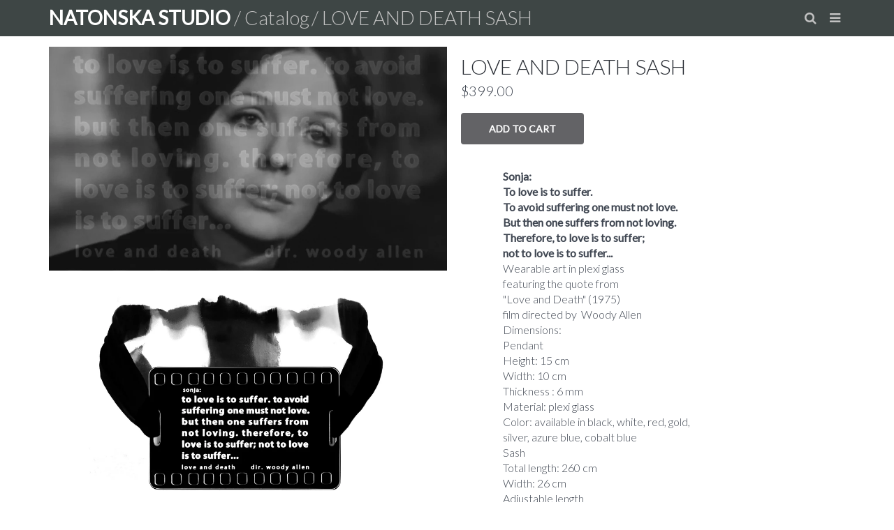

--- FILE ---
content_type: text/html; charset=utf-8
request_url: https://natonska.com/products/love-and-death-sash
body_size: 12271
content:
<!doctype html>
<!-- California Theme Version 5.2.1 -->
<!--[if IE 8]><html class="no-js ie9 lt-ie9" lang="en"> <![endif]-->
<!--[if IE 9 ]><html class="ie9 no-js"> <![endif]-->
<!--[if (gt IE 9)|!(IE)]><!--> <html class="no-js" lang="en"> <!--<![endif]-->
<head>
  <link href="//fonts.googleapis.com/css?family=Lato:300,400" rel='stylesheet' type="text/css">
<link href="//natonska.com/cdn/shop/t/7/assets/california.scss.css?v=28703222096837155411674755985" rel="stylesheet" type="text/css" media="all" />
    <meta charset="utf-8">
  <meta http-equiv="X-UA-Compatible" content="IE=edge,chrome=1">

  <title>LOVE AND DEATH SASH – Natonska Studio</title>


  <meta name="description" content="Sonja: To love is to suffer. To avoid suffering one must not love. But then one suffers from not loving. Therefore, to love is to suffer; not to love is to suffer... Wearable art in plexi glass featuring the quote from &quot;Love and Death&quot; (1975) film directed by  Woody Allen Dimensions: Pendant Height: 15 cm Width: 10 cm ">


  <meta property="og:type" content="product">
  <meta property="og:title" content="LOVE AND DEATH SASH">
  
  <meta property="og:image" content="http://natonska.com/cdn/shop/products/1_dd459497-34cd-468b-aeb3-4c9b6b24e57e_grande.jpg?v=1515182937">
  <meta property="og:image:secure_url" content="https://natonska.com/cdn/shop/products/1_dd459497-34cd-468b-aeb3-4c9b6b24e57e_grande.jpg?v=1515182937">
  
  <meta property="og:image" content="http://natonska.com/cdn/shop/products/1_fb715859-0e76-4db0-9367-11c6929fd55d_grande.jpg?v=1515182937">
  <meta property="og:image:secure_url" content="https://natonska.com/cdn/shop/products/1_fb715859-0e76-4db0-9367-11c6929fd55d_grande.jpg?v=1515182937">
  
  <meta property="og:image" content="http://natonska.com/cdn/shop/products/3_6d5d033b-6de1-4ee4-b652-4536ee04bcd8_grande.jpg?v=1515182937">
  <meta property="og:image:secure_url" content="https://natonska.com/cdn/shop/products/3_6d5d033b-6de1-4ee4-b652-4536ee04bcd8_grande.jpg?v=1515182937">
  
  <meta property="og:price:amount" content="399.00">
  <meta property="og:price:currency" content="CAD">


  <meta property="og:description" content="Sonja: To love is to suffer. To avoid suffering one must not love. But then one suffers from not loving. Therefore, to love is to suffer; not to love is to suffer... Wearable art in plexi glass featuring the quote from &quot;Love and Death&quot; (1975) film directed by  Woody Allen Dimensions: Pendant Height: 15 cm Width: 10 cm ">

  <meta property="og:url" content="https://natonska.com/products/love-and-death-sash">
  <meta property="og:site_name" content="Natonska Studio">


  <meta name="twitter:card" content="summary">

  <meta name="twitter:title" content="LOVE AND DEATH SASH">
  
    <meta name="twitter:description" content="Sonja: 
To love is to suffer.

 To avoid suffering one must not love.

But then one suffers from not loving. 
Therefore, to love is to suffer; 
not to love is to suffer... 
Wearable art in plexi glass
featuring the quote from
&quot;Love and Death&quot; (1975)
film directed by  Woody Allen


Dimensions:


Pendant
Height: 15 cm
Width: 10 cm
Thickness : 6 mm
Material: plexi glass
Color: available in black, white, red, gold,
silver, azure blue, cobalt blue
Sash
Total length: 260 cm
Width: 26 cm
Adjustable length
Material: silk
Color: black
Made in Canada

 
">
  
  <meta name="twitter:image" content="https://natonska.com/cdn/shop/products/1_dd459497-34cd-468b-aeb3-4c9b6b24e57e_medium.jpg?v=1515182937">
  <meta name="twitter:image:width" content="240">
  <meta name="twitter:image:height" content="240">


  <link rel="shortcut icon" href="//natonska.com/cdn/shop/files/6_32x32.jpg?v=1613666002" type="image/png">

  <meta name="viewport" content="width=device-width,initial-scale=1">
  <link rel="canonical" href="https://natonska.com/products/love-and-death-sash">
  <script>
  document.documentElement.className = document.documentElement.className.replace('no-js', 'js');
</script>

<script>
  window.California = {};
  California.strings = {
    sold_out: "Sold Out",
    unavailable: "Unavailable",
    zoom_close: "Close (Esc)",
    zoom_previous: "Previous (Left arrow key)",
    zoom_next: "Next (Right arrow key)",
    money_format: "${{amount}}"
  };
</script>

<!-- Libraries -->
<script src="//natonska.com/cdn/shop/t/7/assets/vendor.js?v=120362631849652833421489427958" type="text/javascript"></script>

<!-- Theme -->
<script src="//natonska.com/cdn/shop/t/7/assets/california.js?v=90615294660738653631489427960" type="text/javascript"></script>

<!--[if lt IE 9]>
<script src="//html5shiv.googlecode.com/svn/trunk/html5.js" type="text/javascript"></script>
<script src="//natonska.com/cdn/shop/t/7/assets/ie8-fix-maxwidth.js?v=72" type="text/javascript"></script>
<![endif]-->
  <script>window.performance && window.performance.mark && window.performance.mark('shopify.content_for_header.start');</script><meta id="shopify-digital-wallet" name="shopify-digital-wallet" content="/18426949/digital_wallets/dialog">
<meta name="shopify-checkout-api-token" content="4e35e05b04b6182b1ad1033cb074f9a5">
<meta id="in-context-paypal-metadata" data-shop-id="18426949" data-venmo-supported="false" data-environment="production" data-locale="en_US" data-paypal-v4="true" data-currency="CAD">
<link rel="alternate" type="application/json+oembed" href="https://natonska.com/products/love-and-death-sash.oembed">
<script async="async" src="/checkouts/internal/preloads.js?locale=en-CA"></script>
<link rel="preconnect" href="https://shop.app" crossorigin="anonymous">
<script async="async" src="https://shop.app/checkouts/internal/preloads.js?locale=en-CA&shop_id=18426949" crossorigin="anonymous"></script>
<script id="apple-pay-shop-capabilities" type="application/json">{"shopId":18426949,"countryCode":"CA","currencyCode":"CAD","merchantCapabilities":["supports3DS"],"merchantId":"gid:\/\/shopify\/Shop\/18426949","merchantName":"Natonska Studio","requiredBillingContactFields":["postalAddress","email"],"requiredShippingContactFields":["postalAddress","email"],"shippingType":"shipping","supportedNetworks":["visa","masterCard","amex","discover","interac","jcb"],"total":{"type":"pending","label":"Natonska Studio","amount":"1.00"},"shopifyPaymentsEnabled":true,"supportsSubscriptions":true}</script>
<script id="shopify-features" type="application/json">{"accessToken":"4e35e05b04b6182b1ad1033cb074f9a5","betas":["rich-media-storefront-analytics"],"domain":"natonska.com","predictiveSearch":true,"shopId":18426949,"locale":"en"}</script>
<script>var Shopify = Shopify || {};
Shopify.shop = "natonska-studio.myshopify.com";
Shopify.locale = "en";
Shopify.currency = {"active":"CAD","rate":"1.0"};
Shopify.country = "CA";
Shopify.theme = {"name":"California","id":169154702,"schema_name":"California","schema_version":"5.2.1","theme_store_id":691,"role":"main"};
Shopify.theme.handle = "null";
Shopify.theme.style = {"id":null,"handle":null};
Shopify.cdnHost = "natonska.com/cdn";
Shopify.routes = Shopify.routes || {};
Shopify.routes.root = "/";</script>
<script type="module">!function(o){(o.Shopify=o.Shopify||{}).modules=!0}(window);</script>
<script>!function(o){function n(){var o=[];function n(){o.push(Array.prototype.slice.apply(arguments))}return n.q=o,n}var t=o.Shopify=o.Shopify||{};t.loadFeatures=n(),t.autoloadFeatures=n()}(window);</script>
<script>
  window.ShopifyPay = window.ShopifyPay || {};
  window.ShopifyPay.apiHost = "shop.app\/pay";
  window.ShopifyPay.redirectState = null;
</script>
<script id="shop-js-analytics" type="application/json">{"pageType":"product"}</script>
<script defer="defer" async type="module" src="//natonska.com/cdn/shopifycloud/shop-js/modules/v2/client.init-shop-cart-sync_BT-GjEfc.en.esm.js"></script>
<script defer="defer" async type="module" src="//natonska.com/cdn/shopifycloud/shop-js/modules/v2/chunk.common_D58fp_Oc.esm.js"></script>
<script defer="defer" async type="module" src="//natonska.com/cdn/shopifycloud/shop-js/modules/v2/chunk.modal_xMitdFEc.esm.js"></script>
<script type="module">
  await import("//natonska.com/cdn/shopifycloud/shop-js/modules/v2/client.init-shop-cart-sync_BT-GjEfc.en.esm.js");
await import("//natonska.com/cdn/shopifycloud/shop-js/modules/v2/chunk.common_D58fp_Oc.esm.js");
await import("//natonska.com/cdn/shopifycloud/shop-js/modules/v2/chunk.modal_xMitdFEc.esm.js");

  window.Shopify.SignInWithShop?.initShopCartSync?.({"fedCMEnabled":true,"windoidEnabled":true});

</script>
<script>
  window.Shopify = window.Shopify || {};
  if (!window.Shopify.featureAssets) window.Shopify.featureAssets = {};
  window.Shopify.featureAssets['shop-js'] = {"shop-cart-sync":["modules/v2/client.shop-cart-sync_DZOKe7Ll.en.esm.js","modules/v2/chunk.common_D58fp_Oc.esm.js","modules/v2/chunk.modal_xMitdFEc.esm.js"],"init-fed-cm":["modules/v2/client.init-fed-cm_B6oLuCjv.en.esm.js","modules/v2/chunk.common_D58fp_Oc.esm.js","modules/v2/chunk.modal_xMitdFEc.esm.js"],"shop-cash-offers":["modules/v2/client.shop-cash-offers_D2sdYoxE.en.esm.js","modules/v2/chunk.common_D58fp_Oc.esm.js","modules/v2/chunk.modal_xMitdFEc.esm.js"],"shop-login-button":["modules/v2/client.shop-login-button_QeVjl5Y3.en.esm.js","modules/v2/chunk.common_D58fp_Oc.esm.js","modules/v2/chunk.modal_xMitdFEc.esm.js"],"pay-button":["modules/v2/client.pay-button_DXTOsIq6.en.esm.js","modules/v2/chunk.common_D58fp_Oc.esm.js","modules/v2/chunk.modal_xMitdFEc.esm.js"],"shop-button":["modules/v2/client.shop-button_DQZHx9pm.en.esm.js","modules/v2/chunk.common_D58fp_Oc.esm.js","modules/v2/chunk.modal_xMitdFEc.esm.js"],"avatar":["modules/v2/client.avatar_BTnouDA3.en.esm.js"],"init-windoid":["modules/v2/client.init-windoid_CR1B-cfM.en.esm.js","modules/v2/chunk.common_D58fp_Oc.esm.js","modules/v2/chunk.modal_xMitdFEc.esm.js"],"init-shop-for-new-customer-accounts":["modules/v2/client.init-shop-for-new-customer-accounts_C_vY_xzh.en.esm.js","modules/v2/client.shop-login-button_QeVjl5Y3.en.esm.js","modules/v2/chunk.common_D58fp_Oc.esm.js","modules/v2/chunk.modal_xMitdFEc.esm.js"],"init-shop-email-lookup-coordinator":["modules/v2/client.init-shop-email-lookup-coordinator_BI7n9ZSv.en.esm.js","modules/v2/chunk.common_D58fp_Oc.esm.js","modules/v2/chunk.modal_xMitdFEc.esm.js"],"init-shop-cart-sync":["modules/v2/client.init-shop-cart-sync_BT-GjEfc.en.esm.js","modules/v2/chunk.common_D58fp_Oc.esm.js","modules/v2/chunk.modal_xMitdFEc.esm.js"],"shop-toast-manager":["modules/v2/client.shop-toast-manager_DiYdP3xc.en.esm.js","modules/v2/chunk.common_D58fp_Oc.esm.js","modules/v2/chunk.modal_xMitdFEc.esm.js"],"init-customer-accounts":["modules/v2/client.init-customer-accounts_D9ZNqS-Q.en.esm.js","modules/v2/client.shop-login-button_QeVjl5Y3.en.esm.js","modules/v2/chunk.common_D58fp_Oc.esm.js","modules/v2/chunk.modal_xMitdFEc.esm.js"],"init-customer-accounts-sign-up":["modules/v2/client.init-customer-accounts-sign-up_iGw4briv.en.esm.js","modules/v2/client.shop-login-button_QeVjl5Y3.en.esm.js","modules/v2/chunk.common_D58fp_Oc.esm.js","modules/v2/chunk.modal_xMitdFEc.esm.js"],"shop-follow-button":["modules/v2/client.shop-follow-button_CqMgW2wH.en.esm.js","modules/v2/chunk.common_D58fp_Oc.esm.js","modules/v2/chunk.modal_xMitdFEc.esm.js"],"checkout-modal":["modules/v2/client.checkout-modal_xHeaAweL.en.esm.js","modules/v2/chunk.common_D58fp_Oc.esm.js","modules/v2/chunk.modal_xMitdFEc.esm.js"],"shop-login":["modules/v2/client.shop-login_D91U-Q7h.en.esm.js","modules/v2/chunk.common_D58fp_Oc.esm.js","modules/v2/chunk.modal_xMitdFEc.esm.js"],"lead-capture":["modules/v2/client.lead-capture_BJmE1dJe.en.esm.js","modules/v2/chunk.common_D58fp_Oc.esm.js","modules/v2/chunk.modal_xMitdFEc.esm.js"],"payment-terms":["modules/v2/client.payment-terms_Ci9AEqFq.en.esm.js","modules/v2/chunk.common_D58fp_Oc.esm.js","modules/v2/chunk.modal_xMitdFEc.esm.js"]};
</script>
<script id="__st">var __st={"a":18426949,"offset":-18000,"reqid":"b9850cc3-aa9b-4c99-8293-72d6faa0f79c-1769032046","pageurl":"natonska.com\/products\/love-and-death-sash","u":"0bb4e5cbbc26","p":"product","rtyp":"product","rid":58431897624};</script>
<script>window.ShopifyPaypalV4VisibilityTracking = true;</script>
<script id="captcha-bootstrap">!function(){'use strict';const t='contact',e='account',n='new_comment',o=[[t,t],['blogs',n],['comments',n],[t,'customer']],c=[[e,'customer_login'],[e,'guest_login'],[e,'recover_customer_password'],[e,'create_customer']],r=t=>t.map((([t,e])=>`form[action*='/${t}']:not([data-nocaptcha='true']) input[name='form_type'][value='${e}']`)).join(','),a=t=>()=>t?[...document.querySelectorAll(t)].map((t=>t.form)):[];function s(){const t=[...o],e=r(t);return a(e)}const i='password',u='form_key',d=['recaptcha-v3-token','g-recaptcha-response','h-captcha-response',i],f=()=>{try{return window.sessionStorage}catch{return}},m='__shopify_v',_=t=>t.elements[u];function p(t,e,n=!1){try{const o=window.sessionStorage,c=JSON.parse(o.getItem(e)),{data:r}=function(t){const{data:e,action:n}=t;return t[m]||n?{data:e,action:n}:{data:t,action:n}}(c);for(const[e,n]of Object.entries(r))t.elements[e]&&(t.elements[e].value=n);n&&o.removeItem(e)}catch(o){console.error('form repopulation failed',{error:o})}}const l='form_type',E='cptcha';function T(t){t.dataset[E]=!0}const w=window,h=w.document,L='Shopify',v='ce_forms',y='captcha';let A=!1;((t,e)=>{const n=(g='f06e6c50-85a8-45c8-87d0-21a2b65856fe',I='https://cdn.shopify.com/shopifycloud/storefront-forms-hcaptcha/ce_storefront_forms_captcha_hcaptcha.v1.5.2.iife.js',D={infoText:'Protected by hCaptcha',privacyText:'Privacy',termsText:'Terms'},(t,e,n)=>{const o=w[L][v],c=o.bindForm;if(c)return c(t,g,e,D).then(n);var r;o.q.push([[t,g,e,D],n]),r=I,A||(h.body.append(Object.assign(h.createElement('script'),{id:'captcha-provider',async:!0,src:r})),A=!0)});var g,I,D;w[L]=w[L]||{},w[L][v]=w[L][v]||{},w[L][v].q=[],w[L][y]=w[L][y]||{},w[L][y].protect=function(t,e){n(t,void 0,e),T(t)},Object.freeze(w[L][y]),function(t,e,n,w,h,L){const[v,y,A,g]=function(t,e,n){const i=e?o:[],u=t?c:[],d=[...i,...u],f=r(d),m=r(i),_=r(d.filter((([t,e])=>n.includes(e))));return[a(f),a(m),a(_),s()]}(w,h,L),I=t=>{const e=t.target;return e instanceof HTMLFormElement?e:e&&e.form},D=t=>v().includes(t);t.addEventListener('submit',(t=>{const e=I(t);if(!e)return;const n=D(e)&&!e.dataset.hcaptchaBound&&!e.dataset.recaptchaBound,o=_(e),c=g().includes(e)&&(!o||!o.value);(n||c)&&t.preventDefault(),c&&!n&&(function(t){try{if(!f())return;!function(t){const e=f();if(!e)return;const n=_(t);if(!n)return;const o=n.value;o&&e.removeItem(o)}(t);const e=Array.from(Array(32),(()=>Math.random().toString(36)[2])).join('');!function(t,e){_(t)||t.append(Object.assign(document.createElement('input'),{type:'hidden',name:u})),t.elements[u].value=e}(t,e),function(t,e){const n=f();if(!n)return;const o=[...t.querySelectorAll(`input[type='${i}']`)].map((({name:t})=>t)),c=[...d,...o],r={};for(const[a,s]of new FormData(t).entries())c.includes(a)||(r[a]=s);n.setItem(e,JSON.stringify({[m]:1,action:t.action,data:r}))}(t,e)}catch(e){console.error('failed to persist form',e)}}(e),e.submit())}));const S=(t,e)=>{t&&!t.dataset[E]&&(n(t,e.some((e=>e===t))),T(t))};for(const o of['focusin','change'])t.addEventListener(o,(t=>{const e=I(t);D(e)&&S(e,y())}));const B=e.get('form_key'),M=e.get(l),P=B&&M;t.addEventListener('DOMContentLoaded',(()=>{const t=y();if(P)for(const e of t)e.elements[l].value===M&&p(e,B);[...new Set([...A(),...v().filter((t=>'true'===t.dataset.shopifyCaptcha))])].forEach((e=>S(e,t)))}))}(h,new URLSearchParams(w.location.search),n,t,e,['guest_login'])})(!0,!0)}();</script>
<script integrity="sha256-4kQ18oKyAcykRKYeNunJcIwy7WH5gtpwJnB7kiuLZ1E=" data-source-attribution="shopify.loadfeatures" defer="defer" src="//natonska.com/cdn/shopifycloud/storefront/assets/storefront/load_feature-a0a9edcb.js" crossorigin="anonymous"></script>
<script crossorigin="anonymous" defer="defer" src="//natonska.com/cdn/shopifycloud/storefront/assets/shopify_pay/storefront-65b4c6d7.js?v=20250812"></script>
<script data-source-attribution="shopify.dynamic_checkout.dynamic.init">var Shopify=Shopify||{};Shopify.PaymentButton=Shopify.PaymentButton||{isStorefrontPortableWallets:!0,init:function(){window.Shopify.PaymentButton.init=function(){};var t=document.createElement("script");t.src="https://natonska.com/cdn/shopifycloud/portable-wallets/latest/portable-wallets.en.js",t.type="module",document.head.appendChild(t)}};
</script>
<script data-source-attribution="shopify.dynamic_checkout.buyer_consent">
  function portableWalletsHideBuyerConsent(e){var t=document.getElementById("shopify-buyer-consent"),n=document.getElementById("shopify-subscription-policy-button");t&&n&&(t.classList.add("hidden"),t.setAttribute("aria-hidden","true"),n.removeEventListener("click",e))}function portableWalletsShowBuyerConsent(e){var t=document.getElementById("shopify-buyer-consent"),n=document.getElementById("shopify-subscription-policy-button");t&&n&&(t.classList.remove("hidden"),t.removeAttribute("aria-hidden"),n.addEventListener("click",e))}window.Shopify?.PaymentButton&&(window.Shopify.PaymentButton.hideBuyerConsent=portableWalletsHideBuyerConsent,window.Shopify.PaymentButton.showBuyerConsent=portableWalletsShowBuyerConsent);
</script>
<script data-source-attribution="shopify.dynamic_checkout.cart.bootstrap">document.addEventListener("DOMContentLoaded",(function(){function t(){return document.querySelector("shopify-accelerated-checkout-cart, shopify-accelerated-checkout")}if(t())Shopify.PaymentButton.init();else{new MutationObserver((function(e,n){t()&&(Shopify.PaymentButton.init(),n.disconnect())})).observe(document.body,{childList:!0,subtree:!0})}}));
</script>
<link id="shopify-accelerated-checkout-styles" rel="stylesheet" media="screen" href="https://natonska.com/cdn/shopifycloud/portable-wallets/latest/accelerated-checkout-backwards-compat.css" crossorigin="anonymous">
<style id="shopify-accelerated-checkout-cart">
        #shopify-buyer-consent {
  margin-top: 1em;
  display: inline-block;
  width: 100%;
}

#shopify-buyer-consent.hidden {
  display: none;
}

#shopify-subscription-policy-button {
  background: none;
  border: none;
  padding: 0;
  text-decoration: underline;
  font-size: inherit;
  cursor: pointer;
}

#shopify-subscription-policy-button::before {
  box-shadow: none;
}

      </style>

<script>window.performance && window.performance.mark && window.performance.mark('shopify.content_for_header.end');</script>
<link href="https://monorail-edge.shopifysvc.com" rel="dns-prefetch">
<script>(function(){if ("sendBeacon" in navigator && "performance" in window) {try {var session_token_from_headers = performance.getEntriesByType('navigation')[0].serverTiming.find(x => x.name == '_s').description;} catch {var session_token_from_headers = undefined;}var session_cookie_matches = document.cookie.match(/_shopify_s=([^;]*)/);var session_token_from_cookie = session_cookie_matches && session_cookie_matches.length === 2 ? session_cookie_matches[1] : "";var session_token = session_token_from_headers || session_token_from_cookie || "";function handle_abandonment_event(e) {var entries = performance.getEntries().filter(function(entry) {return /monorail-edge.shopifysvc.com/.test(entry.name);});if (!window.abandonment_tracked && entries.length === 0) {window.abandonment_tracked = true;var currentMs = Date.now();var navigation_start = performance.timing.navigationStart;var payload = {shop_id: 18426949,url: window.location.href,navigation_start,duration: currentMs - navigation_start,session_token,page_type: "product"};window.navigator.sendBeacon("https://monorail-edge.shopifysvc.com/v1/produce", JSON.stringify({schema_id: "online_store_buyer_site_abandonment/1.1",payload: payload,metadata: {event_created_at_ms: currentMs,event_sent_at_ms: currentMs}}));}}window.addEventListener('pagehide', handle_abandonment_event);}}());</script>
<script id="web-pixels-manager-setup">(function e(e,d,r,n,o){if(void 0===o&&(o={}),!Boolean(null===(a=null===(i=window.Shopify)||void 0===i?void 0:i.analytics)||void 0===a?void 0:a.replayQueue)){var i,a;window.Shopify=window.Shopify||{};var t=window.Shopify;t.analytics=t.analytics||{};var s=t.analytics;s.replayQueue=[],s.publish=function(e,d,r){return s.replayQueue.push([e,d,r]),!0};try{self.performance.mark("wpm:start")}catch(e){}var l=function(){var e={modern:/Edge?\/(1{2}[4-9]|1[2-9]\d|[2-9]\d{2}|\d{4,})\.\d+(\.\d+|)|Firefox\/(1{2}[4-9]|1[2-9]\d|[2-9]\d{2}|\d{4,})\.\d+(\.\d+|)|Chrom(ium|e)\/(9{2}|\d{3,})\.\d+(\.\d+|)|(Maci|X1{2}).+ Version\/(15\.\d+|(1[6-9]|[2-9]\d|\d{3,})\.\d+)([,.]\d+|)( \(\w+\)|)( Mobile\/\w+|) Safari\/|Chrome.+OPR\/(9{2}|\d{3,})\.\d+\.\d+|(CPU[ +]OS|iPhone[ +]OS|CPU[ +]iPhone|CPU IPhone OS|CPU iPad OS)[ +]+(15[._]\d+|(1[6-9]|[2-9]\d|\d{3,})[._]\d+)([._]\d+|)|Android:?[ /-](13[3-9]|1[4-9]\d|[2-9]\d{2}|\d{4,})(\.\d+|)(\.\d+|)|Android.+Firefox\/(13[5-9]|1[4-9]\d|[2-9]\d{2}|\d{4,})\.\d+(\.\d+|)|Android.+Chrom(ium|e)\/(13[3-9]|1[4-9]\d|[2-9]\d{2}|\d{4,})\.\d+(\.\d+|)|SamsungBrowser\/([2-9]\d|\d{3,})\.\d+/,legacy:/Edge?\/(1[6-9]|[2-9]\d|\d{3,})\.\d+(\.\d+|)|Firefox\/(5[4-9]|[6-9]\d|\d{3,})\.\d+(\.\d+|)|Chrom(ium|e)\/(5[1-9]|[6-9]\d|\d{3,})\.\d+(\.\d+|)([\d.]+$|.*Safari\/(?![\d.]+ Edge\/[\d.]+$))|(Maci|X1{2}).+ Version\/(10\.\d+|(1[1-9]|[2-9]\d|\d{3,})\.\d+)([,.]\d+|)( \(\w+\)|)( Mobile\/\w+|) Safari\/|Chrome.+OPR\/(3[89]|[4-9]\d|\d{3,})\.\d+\.\d+|(CPU[ +]OS|iPhone[ +]OS|CPU[ +]iPhone|CPU IPhone OS|CPU iPad OS)[ +]+(10[._]\d+|(1[1-9]|[2-9]\d|\d{3,})[._]\d+)([._]\d+|)|Android:?[ /-](13[3-9]|1[4-9]\d|[2-9]\d{2}|\d{4,})(\.\d+|)(\.\d+|)|Mobile Safari.+OPR\/([89]\d|\d{3,})\.\d+\.\d+|Android.+Firefox\/(13[5-9]|1[4-9]\d|[2-9]\d{2}|\d{4,})\.\d+(\.\d+|)|Android.+Chrom(ium|e)\/(13[3-9]|1[4-9]\d|[2-9]\d{2}|\d{4,})\.\d+(\.\d+|)|Android.+(UC? ?Browser|UCWEB|U3)[ /]?(15\.([5-9]|\d{2,})|(1[6-9]|[2-9]\d|\d{3,})\.\d+)\.\d+|SamsungBrowser\/(5\.\d+|([6-9]|\d{2,})\.\d+)|Android.+MQ{2}Browser\/(14(\.(9|\d{2,})|)|(1[5-9]|[2-9]\d|\d{3,})(\.\d+|))(\.\d+|)|K[Aa][Ii]OS\/(3\.\d+|([4-9]|\d{2,})\.\d+)(\.\d+|)/},d=e.modern,r=e.legacy,n=navigator.userAgent;return n.match(d)?"modern":n.match(r)?"legacy":"unknown"}(),u="modern"===l?"modern":"legacy",c=(null!=n?n:{modern:"",legacy:""})[u],f=function(e){return[e.baseUrl,"/wpm","/b",e.hashVersion,"modern"===e.buildTarget?"m":"l",".js"].join("")}({baseUrl:d,hashVersion:r,buildTarget:u}),m=function(e){var d=e.version,r=e.bundleTarget,n=e.surface,o=e.pageUrl,i=e.monorailEndpoint;return{emit:function(e){var a=e.status,t=e.errorMsg,s=(new Date).getTime(),l=JSON.stringify({metadata:{event_sent_at_ms:s},events:[{schema_id:"web_pixels_manager_load/3.1",payload:{version:d,bundle_target:r,page_url:o,status:a,surface:n,error_msg:t},metadata:{event_created_at_ms:s}}]});if(!i)return console&&console.warn&&console.warn("[Web Pixels Manager] No Monorail endpoint provided, skipping logging."),!1;try{return self.navigator.sendBeacon.bind(self.navigator)(i,l)}catch(e){}var u=new XMLHttpRequest;try{return u.open("POST",i,!0),u.setRequestHeader("Content-Type","text/plain"),u.send(l),!0}catch(e){return console&&console.warn&&console.warn("[Web Pixels Manager] Got an unhandled error while logging to Monorail."),!1}}}}({version:r,bundleTarget:l,surface:e.surface,pageUrl:self.location.href,monorailEndpoint:e.monorailEndpoint});try{o.browserTarget=l,function(e){var d=e.src,r=e.async,n=void 0===r||r,o=e.onload,i=e.onerror,a=e.sri,t=e.scriptDataAttributes,s=void 0===t?{}:t,l=document.createElement("script"),u=document.querySelector("head"),c=document.querySelector("body");if(l.async=n,l.src=d,a&&(l.integrity=a,l.crossOrigin="anonymous"),s)for(var f in s)if(Object.prototype.hasOwnProperty.call(s,f))try{l.dataset[f]=s[f]}catch(e){}if(o&&l.addEventListener("load",o),i&&l.addEventListener("error",i),u)u.appendChild(l);else{if(!c)throw new Error("Did not find a head or body element to append the script");c.appendChild(l)}}({src:f,async:!0,onload:function(){if(!function(){var e,d;return Boolean(null===(d=null===(e=window.Shopify)||void 0===e?void 0:e.analytics)||void 0===d?void 0:d.initialized)}()){var d=window.webPixelsManager.init(e)||void 0;if(d){var r=window.Shopify.analytics;r.replayQueue.forEach((function(e){var r=e[0],n=e[1],o=e[2];d.publishCustomEvent(r,n,o)})),r.replayQueue=[],r.publish=d.publishCustomEvent,r.visitor=d.visitor,r.initialized=!0}}},onerror:function(){return m.emit({status:"failed",errorMsg:"".concat(f," has failed to load")})},sri:function(e){var d=/^sha384-[A-Za-z0-9+/=]+$/;return"string"==typeof e&&d.test(e)}(c)?c:"",scriptDataAttributes:o}),m.emit({status:"loading"})}catch(e){m.emit({status:"failed",errorMsg:(null==e?void 0:e.message)||"Unknown error"})}}})({shopId: 18426949,storefrontBaseUrl: "https://natonska.com",extensionsBaseUrl: "https://extensions.shopifycdn.com/cdn/shopifycloud/web-pixels-manager",monorailEndpoint: "https://monorail-edge.shopifysvc.com/unstable/produce_batch",surface: "storefront-renderer",enabledBetaFlags: ["2dca8a86"],webPixelsConfigList: [{"id":"shopify-app-pixel","configuration":"{}","eventPayloadVersion":"v1","runtimeContext":"STRICT","scriptVersion":"0450","apiClientId":"shopify-pixel","type":"APP","privacyPurposes":["ANALYTICS","MARKETING"]},{"id":"shopify-custom-pixel","eventPayloadVersion":"v1","runtimeContext":"LAX","scriptVersion":"0450","apiClientId":"shopify-pixel","type":"CUSTOM","privacyPurposes":["ANALYTICS","MARKETING"]}],isMerchantRequest: false,initData: {"shop":{"name":"Natonska Studio","paymentSettings":{"currencyCode":"CAD"},"myshopifyDomain":"natonska-studio.myshopify.com","countryCode":"CA","storefrontUrl":"https:\/\/natonska.com"},"customer":null,"cart":null,"checkout":null,"productVariants":[{"price":{"amount":399.0,"currencyCode":"CAD"},"product":{"title":"LOVE AND DEATH SASH","vendor":"Natonska Studio","id":"58431897624","untranslatedTitle":"LOVE AND DEATH SASH","url":"\/products\/love-and-death-sash","type":""},"id":"377144868888","image":{"src":"\/\/natonska.com\/cdn\/shop\/products\/1_dd459497-34cd-468b-aeb3-4c9b6b24e57e.jpg?v=1515182937"},"sku":"Ref : NS 112","title":"Default Title","untranslatedTitle":"Default Title"}],"purchasingCompany":null},},"https://natonska.com/cdn","fcfee988w5aeb613cpc8e4bc33m6693e112",{"modern":"","legacy":""},{"shopId":"18426949","storefrontBaseUrl":"https:\/\/natonska.com","extensionBaseUrl":"https:\/\/extensions.shopifycdn.com\/cdn\/shopifycloud\/web-pixels-manager","surface":"storefront-renderer","enabledBetaFlags":"[\"2dca8a86\"]","isMerchantRequest":"false","hashVersion":"fcfee988w5aeb613cpc8e4bc33m6693e112","publish":"custom","events":"[[\"page_viewed\",{}],[\"product_viewed\",{\"productVariant\":{\"price\":{\"amount\":399.0,\"currencyCode\":\"CAD\"},\"product\":{\"title\":\"LOVE AND DEATH SASH\",\"vendor\":\"Natonska Studio\",\"id\":\"58431897624\",\"untranslatedTitle\":\"LOVE AND DEATH SASH\",\"url\":\"\/products\/love-and-death-sash\",\"type\":\"\"},\"id\":\"377144868888\",\"image\":{\"src\":\"\/\/natonska.com\/cdn\/shop\/products\/1_dd459497-34cd-468b-aeb3-4c9b6b24e57e.jpg?v=1515182937\"},\"sku\":\"Ref : NS 112\",\"title\":\"Default Title\",\"untranslatedTitle\":\"Default Title\"}}]]"});</script><script>
  window.ShopifyAnalytics = window.ShopifyAnalytics || {};
  window.ShopifyAnalytics.meta = window.ShopifyAnalytics.meta || {};
  window.ShopifyAnalytics.meta.currency = 'CAD';
  var meta = {"product":{"id":58431897624,"gid":"gid:\/\/shopify\/Product\/58431897624","vendor":"Natonska Studio","type":"","handle":"love-and-death-sash","variants":[{"id":377144868888,"price":39900,"name":"LOVE AND DEATH SASH","public_title":null,"sku":"Ref : NS 112"}],"remote":false},"page":{"pageType":"product","resourceType":"product","resourceId":58431897624,"requestId":"b9850cc3-aa9b-4c99-8293-72d6faa0f79c-1769032046"}};
  for (var attr in meta) {
    window.ShopifyAnalytics.meta[attr] = meta[attr];
  }
</script>
<script class="analytics">
  (function () {
    var customDocumentWrite = function(content) {
      var jquery = null;

      if (window.jQuery) {
        jquery = window.jQuery;
      } else if (window.Checkout && window.Checkout.$) {
        jquery = window.Checkout.$;
      }

      if (jquery) {
        jquery('body').append(content);
      }
    };

    var hasLoggedConversion = function(token) {
      if (token) {
        return document.cookie.indexOf('loggedConversion=' + token) !== -1;
      }
      return false;
    }

    var setCookieIfConversion = function(token) {
      if (token) {
        var twoMonthsFromNow = new Date(Date.now());
        twoMonthsFromNow.setMonth(twoMonthsFromNow.getMonth() + 2);

        document.cookie = 'loggedConversion=' + token + '; expires=' + twoMonthsFromNow;
      }
    }

    var trekkie = window.ShopifyAnalytics.lib = window.trekkie = window.trekkie || [];
    if (trekkie.integrations) {
      return;
    }
    trekkie.methods = [
      'identify',
      'page',
      'ready',
      'track',
      'trackForm',
      'trackLink'
    ];
    trekkie.factory = function(method) {
      return function() {
        var args = Array.prototype.slice.call(arguments);
        args.unshift(method);
        trekkie.push(args);
        return trekkie;
      };
    };
    for (var i = 0; i < trekkie.methods.length; i++) {
      var key = trekkie.methods[i];
      trekkie[key] = trekkie.factory(key);
    }
    trekkie.load = function(config) {
      trekkie.config = config || {};
      trekkie.config.initialDocumentCookie = document.cookie;
      var first = document.getElementsByTagName('script')[0];
      var script = document.createElement('script');
      script.type = 'text/javascript';
      script.onerror = function(e) {
        var scriptFallback = document.createElement('script');
        scriptFallback.type = 'text/javascript';
        scriptFallback.onerror = function(error) {
                var Monorail = {
      produce: function produce(monorailDomain, schemaId, payload) {
        var currentMs = new Date().getTime();
        var event = {
          schema_id: schemaId,
          payload: payload,
          metadata: {
            event_created_at_ms: currentMs,
            event_sent_at_ms: currentMs
          }
        };
        return Monorail.sendRequest("https://" + monorailDomain + "/v1/produce", JSON.stringify(event));
      },
      sendRequest: function sendRequest(endpointUrl, payload) {
        // Try the sendBeacon API
        if (window && window.navigator && typeof window.navigator.sendBeacon === 'function' && typeof window.Blob === 'function' && !Monorail.isIos12()) {
          var blobData = new window.Blob([payload], {
            type: 'text/plain'
          });

          if (window.navigator.sendBeacon(endpointUrl, blobData)) {
            return true;
          } // sendBeacon was not successful

        } // XHR beacon

        var xhr = new XMLHttpRequest();

        try {
          xhr.open('POST', endpointUrl);
          xhr.setRequestHeader('Content-Type', 'text/plain');
          xhr.send(payload);
        } catch (e) {
          console.log(e);
        }

        return false;
      },
      isIos12: function isIos12() {
        return window.navigator.userAgent.lastIndexOf('iPhone; CPU iPhone OS 12_') !== -1 || window.navigator.userAgent.lastIndexOf('iPad; CPU OS 12_') !== -1;
      }
    };
    Monorail.produce('monorail-edge.shopifysvc.com',
      'trekkie_storefront_load_errors/1.1',
      {shop_id: 18426949,
      theme_id: 169154702,
      app_name: "storefront",
      context_url: window.location.href,
      source_url: "//natonska.com/cdn/s/trekkie.storefront.cd680fe47e6c39ca5d5df5f0a32d569bc48c0f27.min.js"});

        };
        scriptFallback.async = true;
        scriptFallback.src = '//natonska.com/cdn/s/trekkie.storefront.cd680fe47e6c39ca5d5df5f0a32d569bc48c0f27.min.js';
        first.parentNode.insertBefore(scriptFallback, first);
      };
      script.async = true;
      script.src = '//natonska.com/cdn/s/trekkie.storefront.cd680fe47e6c39ca5d5df5f0a32d569bc48c0f27.min.js';
      first.parentNode.insertBefore(script, first);
    };
    trekkie.load(
      {"Trekkie":{"appName":"storefront","development":false,"defaultAttributes":{"shopId":18426949,"isMerchantRequest":null,"themeId":169154702,"themeCityHash":"4702491888658453070","contentLanguage":"en","currency":"CAD","eventMetadataId":"49056231-167d-451c-b85c-3cbf8a0b95f2"},"isServerSideCookieWritingEnabled":true,"monorailRegion":"shop_domain","enabledBetaFlags":["65f19447"]},"Session Attribution":{},"S2S":{"facebookCapiEnabled":false,"source":"trekkie-storefront-renderer","apiClientId":580111}}
    );

    var loaded = false;
    trekkie.ready(function() {
      if (loaded) return;
      loaded = true;

      window.ShopifyAnalytics.lib = window.trekkie;

      var originalDocumentWrite = document.write;
      document.write = customDocumentWrite;
      try { window.ShopifyAnalytics.merchantGoogleAnalytics.call(this); } catch(error) {};
      document.write = originalDocumentWrite;

      window.ShopifyAnalytics.lib.page(null,{"pageType":"product","resourceType":"product","resourceId":58431897624,"requestId":"b9850cc3-aa9b-4c99-8293-72d6faa0f79c-1769032046","shopifyEmitted":true});

      var match = window.location.pathname.match(/checkouts\/(.+)\/(thank_you|post_purchase)/)
      var token = match? match[1]: undefined;
      if (!hasLoggedConversion(token)) {
        setCookieIfConversion(token);
        window.ShopifyAnalytics.lib.track("Viewed Product",{"currency":"CAD","variantId":377144868888,"productId":58431897624,"productGid":"gid:\/\/shopify\/Product\/58431897624","name":"LOVE AND DEATH SASH","price":"399.00","sku":"Ref : NS 112","brand":"Natonska Studio","variant":null,"category":"","nonInteraction":true,"remote":false},undefined,undefined,{"shopifyEmitted":true});
      window.ShopifyAnalytics.lib.track("monorail:\/\/trekkie_storefront_viewed_product\/1.1",{"currency":"CAD","variantId":377144868888,"productId":58431897624,"productGid":"gid:\/\/shopify\/Product\/58431897624","name":"LOVE AND DEATH SASH","price":"399.00","sku":"Ref : NS 112","brand":"Natonska Studio","variant":null,"category":"","nonInteraction":true,"remote":false,"referer":"https:\/\/natonska.com\/products\/love-and-death-sash"});
      }
    });


        var eventsListenerScript = document.createElement('script');
        eventsListenerScript.async = true;
        eventsListenerScript.src = "//natonska.com/cdn/shopifycloud/storefront/assets/shop_events_listener-3da45d37.js";
        document.getElementsByTagName('head')[0].appendChild(eventsListenerScript);

})();</script>
<script
  defer
  src="https://natonska.com/cdn/shopifycloud/perf-kit/shopify-perf-kit-3.0.4.min.js"
  data-application="storefront-renderer"
  data-shop-id="18426949"
  data-render-region="gcp-us-central1"
  data-page-type="product"
  data-theme-instance-id="169154702"
  data-theme-name="California"
  data-theme-version="5.2.1"
  data-monorail-region="shop_domain"
  data-resource-timing-sampling-rate="10"
  data-shs="true"
  data-shs-beacon="true"
  data-shs-export-with-fetch="true"
  data-shs-logs-sample-rate="1"
  data-shs-beacon-endpoint="https://natonska.com/api/collect"
></script>
</head>

<body id="love-and-death-sash" class="template-product" >
  <div class="search-bar-wrapper">
  <form action="/search" method="get" class="search-bar" role="search">
    <div class="content">
      <input type="hidden" name="type" value="product">
      <input type="search" name="q" placeholder="Search" class="query" value="">
      <input type="hidden" class="btn" value="Search">
    </div>
  </form>
</div>
  <div class="page-container">
    
      <div id="shopify-section-header" class="shopify-section">

<div class="header ">
  <div class="content">
    <div class="breadcrumb">
      

<a href="https://natonska.com" itemprop="url" class="logo">
  <h1 itemscope itemtype="http://schema.org/Organization">
    
      
        NATONSKA STUDIO
      
    
  </h1>
</a>


      <div class="subsections">
        
  
    <h2>/ <a href="/collections/all">Catalog</a></h2>
  
  <h4>/ LOVE AND DEATH SASH</h4>

      </div>
    </div>
    <div class="header-nav">
  <a class="btn icon browse " data-action="toggle-browse"><i class="fa fa-bars"></i></a>
  
    
      <a class="btn icon search" data-action="toggle-search"><i class="fa fa-search"></i></a>
    
  
  
  
</div>
  </div>
</div></div>
      <div id="shopify-section-side-nav" class="shopify-section">

<div class="side-nav" data-section-id="side-nav" data-section-type="side-nav">
  <div class="content">
    


  <div class="nav">
    <ul class="main">
      
        
        <li>
          <a href="/" >Home</a>
        </li>
      
        
        <li>
          <a href="/pages/natonska-studio" >About</a>
        </li>
      
        
        <li>
          <a href="/collections" >All Collections</a>
        </li>
      
      
      <li class="separator">—</li>
        
          <li><a href="/account/login">Sign In</a></li>
        
      
      <li class="separator">—</li>
      <li class="close"><a href="#" data-action="toggle-browse">Close</a></li>
    </ul>

    
      
      
    
      
      
    
      
      
    
  </div>

  </div>
</div></div>
    
    <div class="wrapper main-content" role="main">
      

<div id="shopify-section-product-template" class="shopify-section">




<div class="content product" data-section-id="product-template" data-section-type="product" itemscope itemtype="http://schema.org/Product">
  <meta itemprop="url" content="https://natonska.com/products/love-and-death-sash">
  <meta itemprop="image" content="//natonska.com/cdn/shop/products/1_dd459497-34cd-468b-aeb3-4c9b6b24e57e_grande.jpg?v=1515182937">
  <div class="item">
    
    
  <div class="navigation images-navigation">
    <a class="btn icon fa-stack" alt="Previous image" data-action="show-prev-image">
      <i class="fa fa-circle fa-stack-2x"></i>
      <i class="fa fa-arrow-left fa-stack-1x"></i>
    </a>
    <a class="btn icon fa-stack" alt="Next image" data-action="show-next-image">
      <i class="fa fa-circle fa-stack-2x"></i>
      <i class="fa fa-arrow-right fa-stack-1x"></i>
    </a>
  </div>

    <div class="images">
      <div class="table">
        <div class="cell">
          
          <img class="image" src="//natonska.com/cdn/shop/products/1_dd459497-34cd-468b-aeb3-4c9b6b24e57e_1024x1024.jpg?v=1515182937" alt="LOVE AND DEATH SASH" id="image_206336032792" data-mfp-src="//natonska.com/cdn/shop/products/1_dd459497-34cd-468b-aeb3-4c9b6b24e57e_2048x2048.jpg?v=1515182937">
          
            
          
            
              <img class="image" src="//natonska.com/cdn/shop/products/1_fb715859-0e76-4db0-9367-11c6929fd55d_1024x1024.jpg?v=1515182937" alt="LOVE AND DEATH SASH" id="image_805673304088" data-mfp-src="//natonska.com/cdn/shop/products/1_fb715859-0e76-4db0-9367-11c6929fd55d_2048x2048.jpg?v=1515182937">
            
          
            
              <img class="image" src="//natonska.com/cdn/shop/products/3_6d5d033b-6de1-4ee4-b652-4536ee04bcd8_1024x1024.jpg?v=1515182937" alt="LOVE AND DEATH SASH" id="image_825181437976" data-mfp-src="//natonska.com/cdn/shop/products/3_6d5d033b-6de1-4ee4-b652-4536ee04bcd8_2048x2048.jpg?v=1515182937">
            
          
            
              <img class="image" src="//natonska.com/cdn/shop/products/1_82cbb636-84d9-4171-b2c7-5c5c0a03f1e2_1024x1024.jpg?v=1515182937" alt="LOVE AND DEATH SASH" id="image_820166131736" data-mfp-src="//natonska.com/cdn/shop/products/1_82cbb636-84d9-4171-b2c7-5c5c0a03f1e2_2048x2048.jpg?v=1515182937">
            
          
        </div>
      </div>
    </div>
    <div class="info">
      <h2 itemprop="name">LOVE AND DEATH SASH</h2>
      <div itemprop="offers" itemscope itemtype="http://schema.org/Offer">
        
        <meta itemprop="priceCurrency" content="CAD">
        
          <link itemprop="availability" href="http://schema.org/InStock">
        

        
        <h3 class="price" itemprop="price" content="399.00" id="productPrice-product-template"><span class="money">$399.00</span></h3>
      </div>
      
      <form action="/cart/add" method="post">

        

        <select name="id" id="productSelect-product-template" class="product-variants no-js">
          
            
              <option value="377144868888" data-sku="Ref : NS 112"  selected="selected" >
                Default Title - $399.00 CAD
              </option>
            
          
        </select>

        
          <input type="hidden" id="quantity" name="quantity" value="1" min="1">
        

        
          
            <input type="submit" name="add" class="btn action small submit" id="addToCart-product-template" value="Add to Cart" data-value="Add to Cart" data-action="process" data-message="Adding product...">
          
        
      </form>
      <div class="description" itemprop="description">
        <div style="padding-left: 60px;"><strong>Sonja: </strong></div>
<div style="padding-left: 60px;"><strong>To love is to suffer.</strong></div>
<div style="padding-left: 60px;">
<strong> To avoid </strong><strong>suffering one must not love.</strong>
</div>
<div style="padding-left: 60px;"><strong>But then one suffers from not loving. </strong></div>
<div style="padding-left: 60px;"><strong>Therefore, to love is to suffer; </strong></div>
<div style="padding-left: 60px;"><strong>not to love is to suffer... </strong></div>
<div style="padding-left: 60px;">Wearable art in plexi glass</div>
<div style="padding-left: 60px;">featuring the quote from</div>
<div style="padding-left: 60px;">"Love and Death" (1975)</div>
<div style="padding-left: 60px;">film directed by  Woody Allen</div>
<div style="padding-left: 30px;">
<div>
<div style="padding-left: 30px;">Dimensions:</div>
</div>
<div style="padding-left: 30px;">
<div>Pendant</div>
<div>Height: 15 cm</div>
<div>Width: 10 cm</div>
<div>Thickness : 6 mm</div>
<div>Material: plexi glass</div>
<div>Color: available in black, white, red, gold,</div>
<div>silver, azure blue, cobalt blue</div>
<div>Sash</div>
<div>Total length: 260 cm</div>
<div>Width: 26 cm</div>
<div>Adjustable length</div>
<div>Material: silk</div>
<div>Color: black</div>
<div>Made in Canada</div>
</div>
<div style="padding-left: 30px;"><strong> </strong></div>
</div>
      </div>
      
    </div>
  </div>
</div>


  <script type="application/json" id="ProductJson-product-template">
    {"id":58431897624,"title":"LOVE AND DEATH SASH","handle":"love-and-death-sash","description":"\u003cdiv style=\"padding-left: 60px;\"\u003e\u003cstrong\u003eSonja: \u003c\/strong\u003e\u003c\/div\u003e\n\u003cdiv style=\"padding-left: 60px;\"\u003e\u003cstrong\u003eTo love is to suffer.\u003c\/strong\u003e\u003c\/div\u003e\n\u003cdiv style=\"padding-left: 60px;\"\u003e\n\u003cstrong\u003e To avoid \u003c\/strong\u003e\u003cstrong\u003esuffering one must not love.\u003c\/strong\u003e\n\u003c\/div\u003e\n\u003cdiv style=\"padding-left: 60px;\"\u003e\u003cstrong\u003eBut then one suffers from not loving. \u003c\/strong\u003e\u003c\/div\u003e\n\u003cdiv style=\"padding-left: 60px;\"\u003e\u003cstrong\u003eTherefore, to love is to suffer; \u003c\/strong\u003e\u003c\/div\u003e\n\u003cdiv style=\"padding-left: 60px;\"\u003e\u003cstrong\u003enot to love is to suffer... \u003c\/strong\u003e\u003c\/div\u003e\n\u003cdiv style=\"padding-left: 60px;\"\u003eWearable art in plexi glass\u003c\/div\u003e\n\u003cdiv style=\"padding-left: 60px;\"\u003efeaturing the quote from\u003c\/div\u003e\n\u003cdiv style=\"padding-left: 60px;\"\u003e\"Love and Death\" (1975)\u003c\/div\u003e\n\u003cdiv style=\"padding-left: 60px;\"\u003efilm directed by  Woody Allen\u003c\/div\u003e\n\u003cdiv style=\"padding-left: 30px;\"\u003e\n\u003cdiv\u003e\n\u003cdiv style=\"padding-left: 30px;\"\u003eDimensions:\u003c\/div\u003e\n\u003c\/div\u003e\n\u003cdiv style=\"padding-left: 30px;\"\u003e\n\u003cdiv\u003ePendant\u003c\/div\u003e\n\u003cdiv\u003eHeight: 15 cm\u003c\/div\u003e\n\u003cdiv\u003eWidth: 10 cm\u003c\/div\u003e\n\u003cdiv\u003eThickness : 6 mm\u003c\/div\u003e\n\u003cdiv\u003eMaterial: plexi glass\u003c\/div\u003e\n\u003cdiv\u003eColor: available in black, white, red, gold,\u003c\/div\u003e\n\u003cdiv\u003esilver, azure blue, cobalt blue\u003c\/div\u003e\n\u003cdiv\u003eSash\u003c\/div\u003e\n\u003cdiv\u003eTotal length: 260 cm\u003c\/div\u003e\n\u003cdiv\u003eWidth: 26 cm\u003c\/div\u003e\n\u003cdiv\u003eAdjustable length\u003c\/div\u003e\n\u003cdiv\u003eMaterial: silk\u003c\/div\u003e\n\u003cdiv\u003eColor: black\u003c\/div\u003e\n\u003cdiv\u003eMade in Canada\u003c\/div\u003e\n\u003c\/div\u003e\n\u003cdiv style=\"padding-left: 30px;\"\u003e\u003cstrong\u003e \u003c\/strong\u003e\u003c\/div\u003e\n\u003c\/div\u003e","published_at":"2017-08-28T12:57:36-04:00","created_at":"2017-08-28T12:58:15-04:00","vendor":"Natonska Studio","type":"","tags":["filmquotes"],"price":39900,"price_min":39900,"price_max":39900,"available":true,"price_varies":false,"compare_at_price":null,"compare_at_price_min":0,"compare_at_price_max":0,"compare_at_price_varies":false,"variants":[{"id":377144868888,"title":"Default Title","option1":"Default Title","option2":null,"option3":null,"sku":"Ref : NS 112","requires_shipping":true,"taxable":true,"featured_image":null,"available":true,"name":"LOVE AND DEATH SASH","public_title":null,"options":["Default Title"],"price":39900,"weight":355,"compare_at_price":null,"inventory_quantity":1,"inventory_management":null,"inventory_policy":"deny","barcode":"","requires_selling_plan":false,"selling_plan_allocations":[]}],"images":["\/\/natonska.com\/cdn\/shop\/products\/1_dd459497-34cd-468b-aeb3-4c9b6b24e57e.jpg?v=1515182937","\/\/natonska.com\/cdn\/shop\/products\/1_fb715859-0e76-4db0-9367-11c6929fd55d.jpg?v=1515182937","\/\/natonska.com\/cdn\/shop\/products\/3_6d5d033b-6de1-4ee4-b652-4536ee04bcd8.jpg?v=1515182937","\/\/natonska.com\/cdn\/shop\/products\/1_82cbb636-84d9-4171-b2c7-5c5c0a03f1e2.jpg?v=1515182937"],"featured_image":"\/\/natonska.com\/cdn\/shop\/products\/1_dd459497-34cd-468b-aeb3-4c9b6b24e57e.jpg?v=1515182937","options":["Title"],"media":[{"alt":null,"id":546366455904,"position":1,"preview_image":{"aspect_ratio":1.778,"height":1080,"width":1920,"src":"\/\/natonska.com\/cdn\/shop\/products\/1_dd459497-34cd-468b-aeb3-4c9b6b24e57e.jpg?v=1515182937"},"aspect_ratio":1.778,"height":1080,"media_type":"image","src":"\/\/natonska.com\/cdn\/shop\/products\/1_dd459497-34cd-468b-aeb3-4c9b6b24e57e.jpg?v=1515182937","width":1920},{"alt":null,"id":797097590880,"position":2,"preview_image":{"aspect_ratio":1.778,"height":1080,"width":1920,"src":"\/\/natonska.com\/cdn\/shop\/products\/1_fb715859-0e76-4db0-9367-11c6929fd55d.jpg?v=1515182937"},"aspect_ratio":1.778,"height":1080,"media_type":"image","src":"\/\/natonska.com\/cdn\/shop\/products\/1_fb715859-0e76-4db0-9367-11c6929fd55d.jpg?v=1515182937","width":1920},{"alt":null,"id":812253872224,"position":3,"preview_image":{"aspect_ratio":1.778,"height":1080,"width":1920,"src":"\/\/natonska.com\/cdn\/shop\/products\/3_6d5d033b-6de1-4ee4-b652-4536ee04bcd8.jpg?v=1515182937"},"aspect_ratio":1.778,"height":1080,"media_type":"image","src":"\/\/natonska.com\/cdn\/shop\/products\/3_6d5d033b-6de1-4ee4-b652-4536ee04bcd8.jpg?v=1515182937","width":1920},{"alt":null,"id":807019413600,"position":4,"preview_image":{"aspect_ratio":1.778,"height":1080,"width":1920,"src":"\/\/natonska.com\/cdn\/shop\/products\/1_82cbb636-84d9-4171-b2c7-5c5c0a03f1e2.jpg?v=1515182937"},"aspect_ratio":1.778,"height":1080,"media_type":"image","src":"\/\/natonska.com\/cdn\/shop\/products\/1_82cbb636-84d9-4171-b2c7-5c5c0a03f1e2.jpg?v=1515182937","width":1920}],"requires_selling_plan":false,"selling_plan_groups":[],"content":"\u003cdiv style=\"padding-left: 60px;\"\u003e\u003cstrong\u003eSonja: \u003c\/strong\u003e\u003c\/div\u003e\n\u003cdiv style=\"padding-left: 60px;\"\u003e\u003cstrong\u003eTo love is to suffer.\u003c\/strong\u003e\u003c\/div\u003e\n\u003cdiv style=\"padding-left: 60px;\"\u003e\n\u003cstrong\u003e To avoid \u003c\/strong\u003e\u003cstrong\u003esuffering one must not love.\u003c\/strong\u003e\n\u003c\/div\u003e\n\u003cdiv style=\"padding-left: 60px;\"\u003e\u003cstrong\u003eBut then one suffers from not loving. \u003c\/strong\u003e\u003c\/div\u003e\n\u003cdiv style=\"padding-left: 60px;\"\u003e\u003cstrong\u003eTherefore, to love is to suffer; \u003c\/strong\u003e\u003c\/div\u003e\n\u003cdiv style=\"padding-left: 60px;\"\u003e\u003cstrong\u003enot to love is to suffer... \u003c\/strong\u003e\u003c\/div\u003e\n\u003cdiv style=\"padding-left: 60px;\"\u003eWearable art in plexi glass\u003c\/div\u003e\n\u003cdiv style=\"padding-left: 60px;\"\u003efeaturing the quote from\u003c\/div\u003e\n\u003cdiv style=\"padding-left: 60px;\"\u003e\"Love and Death\" (1975)\u003c\/div\u003e\n\u003cdiv style=\"padding-left: 60px;\"\u003efilm directed by  Woody Allen\u003c\/div\u003e\n\u003cdiv style=\"padding-left: 30px;\"\u003e\n\u003cdiv\u003e\n\u003cdiv style=\"padding-left: 30px;\"\u003eDimensions:\u003c\/div\u003e\n\u003c\/div\u003e\n\u003cdiv style=\"padding-left: 30px;\"\u003e\n\u003cdiv\u003ePendant\u003c\/div\u003e\n\u003cdiv\u003eHeight: 15 cm\u003c\/div\u003e\n\u003cdiv\u003eWidth: 10 cm\u003c\/div\u003e\n\u003cdiv\u003eThickness : 6 mm\u003c\/div\u003e\n\u003cdiv\u003eMaterial: plexi glass\u003c\/div\u003e\n\u003cdiv\u003eColor: available in black, white, red, gold,\u003c\/div\u003e\n\u003cdiv\u003esilver, azure blue, cobalt blue\u003c\/div\u003e\n\u003cdiv\u003eSash\u003c\/div\u003e\n\u003cdiv\u003eTotal length: 260 cm\u003c\/div\u003e\n\u003cdiv\u003eWidth: 26 cm\u003c\/div\u003e\n\u003cdiv\u003eAdjustable length\u003c\/div\u003e\n\u003cdiv\u003eMaterial: silk\u003c\/div\u003e\n\u003cdiv\u003eColor: black\u003c\/div\u003e\n\u003cdiv\u003eMade in Canada\u003c\/div\u003e\n\u003c\/div\u003e\n\u003cdiv style=\"padding-left: 30px;\"\u003e\u003cstrong\u003e \u003c\/strong\u003e\u003c\/div\u003e\n\u003c\/div\u003e"}
  </script>
</div>
    </div>
    <div id="shopify-section-footer" class="shopify-section">


  
    <div class="footer" role="contentinfo">
  <div class="content">
    
      <div class="extra row cols blocks-4">
        
          <div class="col" >
            
              <h4>Quick links</h4>
            
            
                
                

                <p class="cols-1">
                  
                    <a href="/">Home</a><br>
                  
                    <a href="/pages/natonska-studio">About</a><br>
                  
                    <a href="/collections">All Collections</a><br>
                  
                </p>

              
          </div>
        
          <div class="col" >
            
              <h4>Contact us</h4>
            
            
                <p>
                  
                  <i class="fa fa-envelope"></i> <a href="mailto:info@natonska.com">info@natonska.com</a><br>
                  <i class="fa fa-phone"></i> <a href="tel:+ 1 647 818 5292">+ 1 647 818 5292</a>
                </p>

              
          </div>
        
          <div class="col" >
            
              <h4>Newsletter</h4>
            
            
                <form method="post" action="/contact#contact_form" id="contact_form" accept-charset="UTF-8" class="contact-form"><input type="hidden" name="form_type" value="customer" /><input type="hidden" name="utf8" value="✓" />
  
    <input type="hidden" name="contact[tags]" value="newsletter">
    <input class="small " type="text" name="contact[email]" placeholder="Your email..." autocorrect="off" autocapitalize="off">
    <input type="submit" class="btn line" value="OK">
    
  
</form>

              
          </div>
        
          <div class="col" >
            
              <h4>Follow us</h4>
            
            
                
                
                
                
                
                
                
                
                
                
                
                
                
                

                

                
                  <p class="cols-1">
                    
                    
                    
                    
                    <i class="fa fa-instagram"></i><a href="https://www.instagram.com/natonskastudio/?hl=en" target="_blank" title="Natonska Studio on Instagram">Instagram</a><br>
                    
                    
                    
                    
                    <i class="fa fa-youtube-square"></i><a href="https://www.youtube.com/watch?v=9r2ZUHcwFaA" target="_blank" title="Natonska Studio on Youtube">Youtube</a><br>
                    
                    
                  </p>
                


            
          </div>
        
      </div>
    

    
        
    <div class="extra">
      
      
      &copy; Copyright 2026 
        <a href="/" title="">Natonska Studio</a>
      <br>
    
    </div>
  </div>
</div>
  

</div>
  </div>
  



  <script>
    var Currency = false;
  </script>

</body>
</html>
